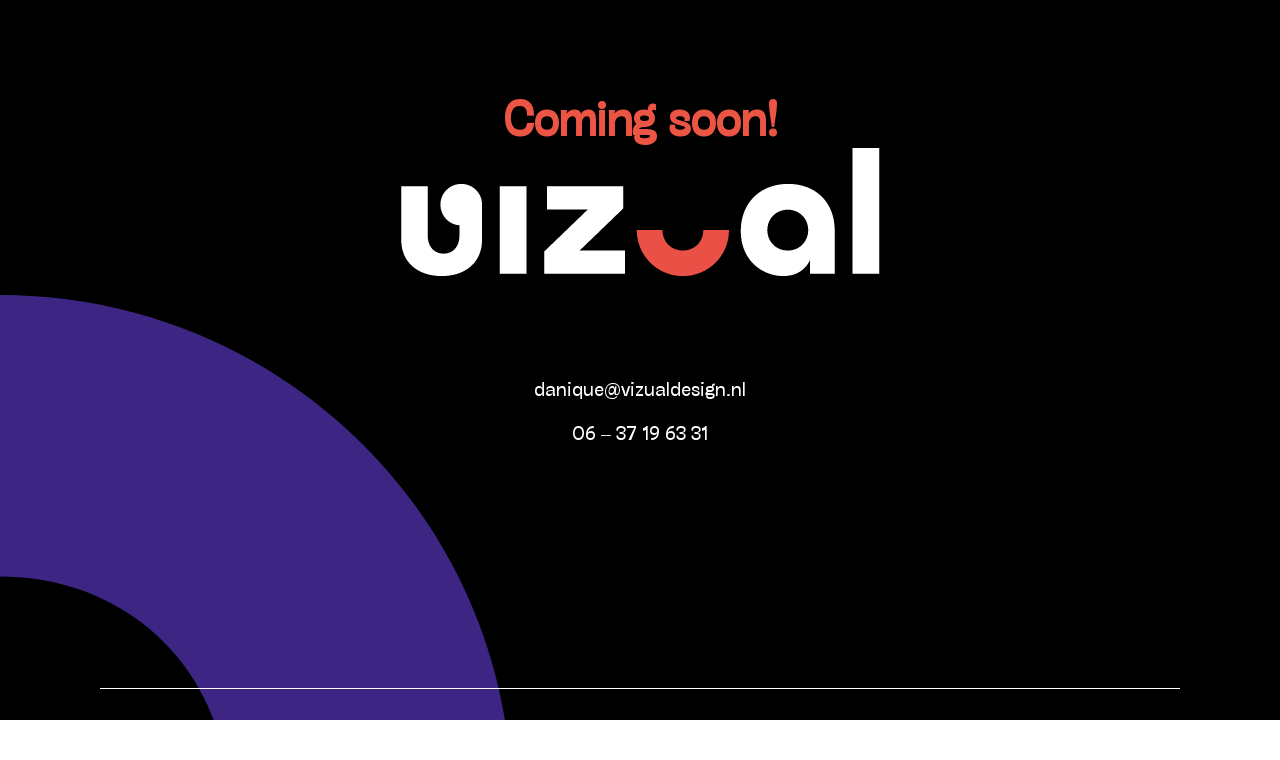

--- FILE ---
content_type: text/css
request_url: https://vizualdesign.nl/wp-content/uploads/elementor/css/post-9.css?ver=1734660582
body_size: 3713
content:
.elementor-9 .elementor-element.elementor-element-409b47e{--display:flex;--min-height:100vh;--justify-content:center;--padding-top:100px;--padding-bottom:100px;--padding-left:100px;--padding-right:100px;}.elementor-9 .elementor-element.elementor-element-409b47e:not(.elementor-motion-effects-element-type-background), .elementor-9 .elementor-element.elementor-element-409b47e > .elementor-motion-effects-container > .elementor-motion-effects-layer{background-color:#000000;background-image:url("https://vizualdesign.nl/wp-content/uploads/2024/02/smile-upside-down-rechts-purple.svg");background-position:bottom left;background-repeat:no-repeat;background-size:40% auto;}.elementor-widget-heading .elementor-heading-title{font-family:var( --e-global-typography-primary-font-family ), Sans-serif;font-weight:var( --e-global-typography-primary-font-weight );color:var( --e-global-color-primary );}.elementor-9 .elementor-element.elementor-element-2e3ad37{text-align:center;}.elementor-9 .elementor-element.elementor-element-2e3ad37 .elementor-heading-title{font-family:"stinger-variable", Sans-serif;font-size:48px;font-weight:600;color:#ec5444;}.elementor-widget-image .widget-image-caption{color:var( --e-global-color-text );font-family:var( --e-global-typography-text-font-family ), Sans-serif;font-weight:var( --e-global-typography-text-font-weight );}.elementor-widget-text-editor{color:var( --e-global-color-text );font-family:var( --e-global-typography-text-font-family ), Sans-serif;font-weight:var( --e-global-typography-text-font-weight );}.elementor-widget-text-editor.elementor-drop-cap-view-stacked .elementor-drop-cap{background-color:var( --e-global-color-primary );}.elementor-widget-text-editor.elementor-drop-cap-view-framed .elementor-drop-cap, .elementor-widget-text-editor.elementor-drop-cap-view-default .elementor-drop-cap{color:var( --e-global-color-primary );border-color:var( --e-global-color-primary );}.elementor-9 .elementor-element.elementor-element-0cd28e6 > .elementor-widget-container{padding:100px 0px 0px 0px;}.elementor-9 .elementor-element.elementor-element-0cd28e6{text-align:center;color:#FFFFFF;font-family:"stinger-variable", Sans-serif;font-size:20px;font-weight:400;}.elementor-widget-divider{--divider-color:var( --e-global-color-secondary );}.elementor-widget-divider .elementor-divider__text{color:var( --e-global-color-secondary );font-family:var( --e-global-typography-secondary-font-family ), Sans-serif;font-weight:var( --e-global-typography-secondary-font-weight );}.elementor-widget-divider.elementor-view-stacked .elementor-icon{background-color:var( --e-global-color-secondary );}.elementor-widget-divider.elementor-view-framed .elementor-icon, .elementor-widget-divider.elementor-view-default .elementor-icon{color:var( --e-global-color-secondary );border-color:var( --e-global-color-secondary );}.elementor-widget-divider.elementor-view-framed .elementor-icon, .elementor-widget-divider.elementor-view-default .elementor-icon svg{fill:var( --e-global-color-secondary );}.elementor-9 .elementor-element.elementor-element-64ac35f{--divider-border-style:solid;--divider-color:#FFFFFF;--divider-border-width:1.1px;}.elementor-9 .elementor-element.elementor-element-64ac35f > .elementor-widget-container{padding:208px 0px 0px 0px;}.elementor-9 .elementor-element.elementor-element-64ac35f .elementor-divider-separator{width:100%;}.elementor-9 .elementor-element.elementor-element-64ac35f .elementor-divider{padding-block-start:15px;padding-block-end:15px;}:root{--page-title-display:none;}@media(max-width:767px){.elementor-9 .elementor-element.elementor-element-409b47e{--padding-top:30px;--padding-bottom:30px;--padding-left:30px;--padding-right:30px;}.elementor-9 .elementor-element.elementor-element-409b47e.e-con{--align-self:center;}.elementor-9 .elementor-element.elementor-element-64ac35f > .elementor-widget-container{padding:100px 0px 0px 0px;}}

--- FILE ---
content_type: image/svg+xml
request_url: https://vizualdesign.nl/wp-content/uploads/2024/02/smile-upside-down-rechts-purple.svg
body_size: 200
content:
<svg xmlns="http://www.w3.org/2000/svg" xmlns:xlink="http://www.w3.org/1999/xlink" id="Laag_1" x="0px" y="0px" viewBox="0 0 880 875" style="enable-background:new 0 0 880 875;" xml:space="preserve"><style type="text/css">	.st0{fill:#3D2683;}</style><path class="st0" d="M0,483.6c224.8,0,392.5,167,393.5,391.4h486.4C879.9,389.4,486,0,0,0L0,483.6z"></path></svg>